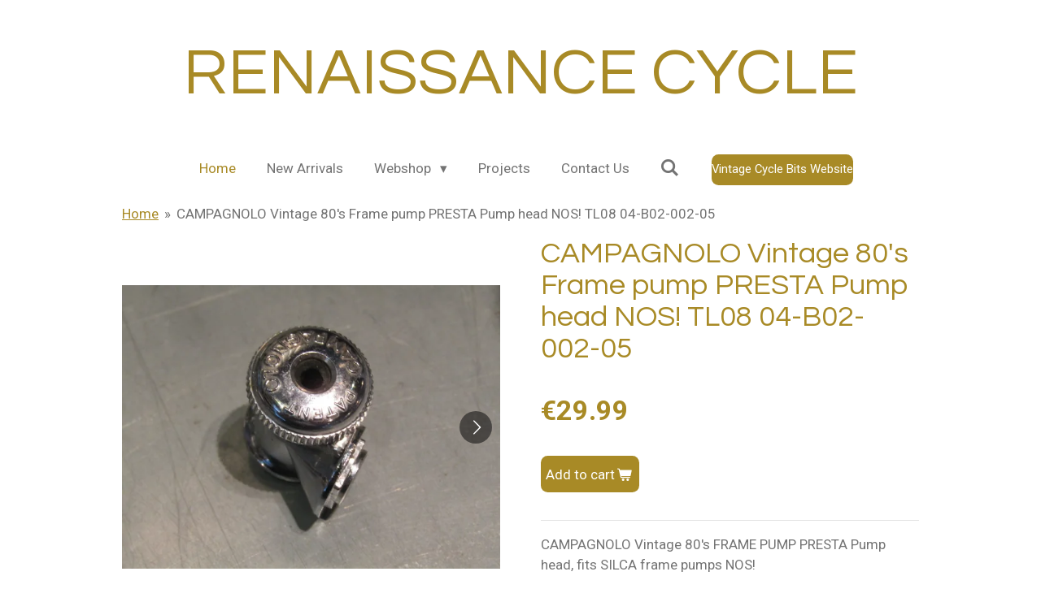

--- FILE ---
content_type: text/html; charset=UTF-8
request_url: https://www.renaissance-cycle.com/product/7512576/campagnolo-vintage-80-s-frame-pump-presta-pump-head-nos-tl08-04-b02-002-05
body_size: 12230
content:
<!DOCTYPE html>
<html lang="en-GB">
    <head>
        <meta http-equiv="Content-Type" content="text/html; charset=utf-8">
        <meta name="viewport" content="width=device-width, initial-scale=1.0, maximum-scale=5.0">
        <meta http-equiv="X-UA-Compatible" content="IE=edge">
        <link rel="canonical" href="https://www.renaissance-cycle.com/product/7512576/campagnolo-vintage-80-s-frame-pump-presta-pump-head-nos-tl08-04-b02-002-05">
        <link rel="sitemap" type="application/xml" href="https://www.renaissance-cycle.com/sitemap.xml">
        <meta property="og:title" content="CAMPAGNOLO Vintage 80&#039;s Frame pump PRESTA Pump head NOS! TL08 04-B02-002-05 | renaissance-cycle">
        <meta property="og:url" content="https://www.renaissance-cycle.com/product/7512576/campagnolo-vintage-80-s-frame-pump-presta-pump-head-nos-tl08-04-b02-002-05">
        <base href="https://www.renaissance-cycle.com/">
        <meta name="description" property="og:description" content="CAMPAGNOLO Vintage 80&#039;s FRAME PUMP PRESTA Pump head, fits SILCA frame pumps NOS!">
                <script nonce="bd4dd275a892cba7e97271c1460cf88e">
            
            window.JOUWWEB = window.JOUWWEB || {};
            window.JOUWWEB.application = window.JOUWWEB.application || {};
            window.JOUWWEB.application = {"backends":[{"domain":"jouwweb.nl","freeDomain":"jouwweb.site"},{"domain":"webador.com","freeDomain":"webadorsite.com"},{"domain":"webador.de","freeDomain":"webadorsite.com"},{"domain":"webador.fr","freeDomain":"webadorsite.com"},{"domain":"webador.es","freeDomain":"webadorsite.com"},{"domain":"webador.it","freeDomain":"webadorsite.com"},{"domain":"jouwweb.be","freeDomain":"jouwweb.site"},{"domain":"webador.ie","freeDomain":"webadorsite.com"},{"domain":"webador.co.uk","freeDomain":"webadorsite.com"},{"domain":"webador.at","freeDomain":"webadorsite.com"},{"domain":"webador.be","freeDomain":"webadorsite.com"},{"domain":"webador.ch","freeDomain":"webadorsite.com"},{"domain":"webador.ch","freeDomain":"webadorsite.com"},{"domain":"webador.mx","freeDomain":"webadorsite.com"},{"domain":"webador.com","freeDomain":"webadorsite.com"},{"domain":"webador.dk","freeDomain":"webadorsite.com"},{"domain":"webador.se","freeDomain":"webadorsite.com"},{"domain":"webador.no","freeDomain":"webadorsite.com"},{"domain":"webador.fi","freeDomain":"webadorsite.com"},{"domain":"webador.ca","freeDomain":"webadorsite.com"},{"domain":"webador.ca","freeDomain":"webadorsite.com"},{"domain":"webador.pl","freeDomain":"webadorsite.com"},{"domain":"webador.com.au","freeDomain":"webadorsite.com"},{"domain":"webador.nz","freeDomain":"webadorsite.com"}],"editorLocale":"en-US","editorTimezone":"Europe\/Amsterdam","editorLanguage":"en","analytics4TrackingId":"G-E6PZPGE4QM","analyticsDimensions":[],"backendDomain":"www.jouwweb.nl","backendShortDomain":"jouwweb.nl","backendKey":"jouwweb-nl","freeWebsiteDomain":"jouwweb.site","noSsl":false,"build":{"reference":"634afd3"},"linkHostnames":["www.jouwweb.nl","www.webador.com","www.webador.de","www.webador.fr","www.webador.es","www.webador.it","www.jouwweb.be","www.webador.ie","www.webador.co.uk","www.webador.at","www.webador.be","www.webador.ch","fr.webador.ch","www.webador.mx","es.webador.com","www.webador.dk","www.webador.se","www.webador.no","www.webador.fi","www.webador.ca","fr.webador.ca","www.webador.pl","www.webador.com.au","www.webador.nz"],"assetsUrl":"https:\/\/assets.jwwb.nl","loginUrl":"https:\/\/www.jouwweb.nl\/inloggen","publishUrl":"https:\/\/www.jouwweb.nl\/v2\/website\/963505\/publish-proxy","adminUserOrIp":false,"pricing":{"plans":{"lite":{"amount":"700","currency":"EUR"},"pro":{"amount":"1200","currency":"EUR"},"business":{"amount":"2400","currency":"EUR"}},"yearlyDiscount":{"price":{"amount":"0","currency":"EUR"},"ratio":0,"percent":"0%","discountPrice":{"amount":"0","currency":"EUR"},"termPricePerMonth":{"amount":"0","currency":"EUR"},"termPricePerYear":{"amount":"0","currency":"EUR"}}},"hcUrl":{"add-product-variants":"https:\/\/help.webador.com\/hc\/en-us\/articles\/29426751649809","basic-vs-advanced-shipping":"https:\/\/help.webador.com\/hc\/en-us\/articles\/29426731685777","html-in-head":"https:\/\/help.webador.com\/hc\/en-us\/articles\/29426689990033","link-domain-name":"https:\/\/help.webador.com\/hc\/en-us\/articles\/29426688803345","optimize-for-mobile":"https:\/\/help.webador.com\/hc\/en-us\/articles\/29426707033617","seo":"https:\/\/help.webador.com\/hc\/en-us\/categories\/29387178511377","transfer-domain-name":"https:\/\/help.webador.com\/hc\/en-us\/articles\/29426715688209","website-not-secure":"https:\/\/help.webador.com\/hc\/en-us\/articles\/29426706659729"}};
            window.JOUWWEB.brand = {"type":"jouwweb","name":"JouwWeb","domain":"JouwWeb.nl","supportEmail":"support@jouwweb.nl"};
                    
                window.JOUWWEB = window.JOUWWEB || {};
                window.JOUWWEB.websiteRendering = {"locale":"en-GB","timezone":"Europe\/Amsterdam","routes":{"api\/upload\/product-field":"\/_api\/upload\/product-field","checkout\/cart":"\/cart","payment":"\/complete-order\/:publicOrderId","payment\/forward":"\/complete-order\/:publicOrderId\/forward","public-order":"\/order\/:publicOrderId","checkout\/authorize":"\/cart\/authorize\/:gateway","wishlist":"\/wishlist"}};
                                                    window.JOUWWEB.website = {"id":963505,"locale":"en-GB","enabled":true,"title":"renaissance-cycle","hasTitle":true,"roleOfLoggedInUser":null,"ownerLocale":"en-US","plan":"business","freeWebsiteDomain":"jouwweb.site","backendKey":"jouwweb-nl","currency":"EUR","defaultLocale":"en-GB","url":"https:\/\/www.renaissance-cycle.com\/","homepageSegmentId":3667666,"category":"webshop","isOffline":false,"isPublished":true,"locales":["en-GB"],"allowed":{"ads":false,"credits":true,"externalLinks":true,"slideshow":true,"customDefaultSlideshow":true,"hostedAlbums":true,"moderators":true,"mailboxQuota":10,"statisticsVisitors":true,"statisticsDetailed":true,"statisticsMonths":-1,"favicon":true,"password":true,"freeDomains":2,"freeMailAccounts":1,"canUseLanguages":false,"fileUpload":true,"legacyFontSize":false,"webshop":true,"products":-1,"imageText":false,"search":true,"audioUpload":true,"videoUpload":5000,"allowDangerousForms":false,"allowHtmlCode":true,"mobileBar":true,"sidebar":false,"poll":false,"allowCustomForms":true,"allowBusinessListing":true,"allowCustomAnalytics":true,"allowAccountingLink":true,"digitalProducts":true,"sitemapElement":false},"mobileBar":{"enabled":true,"theme":"dark","email":{"active":true,"value":"corpuzfamily@hotmail.com"},"location":{"active":true,"value":"Rendierhei 111, Best"},"phone":{"active":true,"value":"+31630571112"},"whatsapp":{"active":false},"social":{"active":false,"network":"facebook"}},"webshop":{"enabled":true,"currency":"EUR","taxEnabled":false,"taxInclusive":false,"vatDisclaimerVisible":false,"orderNotice":"<p>When checking out do claim your 50% discount.<\/p>","orderConfirmation":null,"freeShipping":false,"freeShippingAmount":"100.00","shippingDisclaimerVisible":false,"pickupAllowed":false,"couponAllowed":true,"detailsPageAvailable":true,"socialMediaVisible":false,"termsPage":null,"termsPageUrl":null,"extraTerms":null,"pricingVisible":true,"orderButtonVisible":true,"shippingAdvanced":false,"shippingAdvancedBackEnd":false,"soldOutVisible":false,"backInStockNotificationEnabled":false,"canAddProducts":true,"nextOrderNumber":2345,"allowedServicePoints":[],"sendcloudConfigured":false,"sendcloudFallbackPublicKey":"a3d50033a59b4a598f1d7ce7e72aafdf","taxExemptionAllowed":true,"invoiceComment":null,"emptyCartVisible":false,"minimumOrderPrice":"10.00","productNumbersEnabled":false,"wishlistEnabled":false,"hideTaxOnCart":false},"isTreatedAsWebshop":true};                            window.JOUWWEB.cart = {"products":[],"coupon":null,"shippingCountryCode":null,"shippingChoice":null,"breakdown":[]};                            window.JOUWWEB.scripts = ["website-rendering\/webshop"];                        window.parent.JOUWWEB.colorPalette = window.JOUWWEB.colorPalette;
        </script>
                <title>CAMPAGNOLO Vintage 80&#039;s Frame pump PRESTA Pump head NOS! TL08 04-B02-002-05 | renaissance-cycle</title>
                                            <link href="https://primary.jwwb.nl/public/w/c/s/temp-tfemsekqdnagoejmlbxw/touch-icon-iphone.png?bust=1541618922" rel="apple-touch-icon" sizes="60x60">                                                <link href="https://primary.jwwb.nl/public/w/c/s/temp-tfemsekqdnagoejmlbxw/touch-icon-ipad.png?bust=1541618922" rel="apple-touch-icon" sizes="76x76">                                                <link href="https://primary.jwwb.nl/public/w/c/s/temp-tfemsekqdnagoejmlbxw/touch-icon-iphone-retina.png?bust=1541618922" rel="apple-touch-icon" sizes="120x120">                                                <link href="https://primary.jwwb.nl/public/w/c/s/temp-tfemsekqdnagoejmlbxw/touch-icon-ipad-retina.png?bust=1541618922" rel="apple-touch-icon" sizes="152x152">                                                <link href="https://primary.jwwb.nl/public/w/c/s/temp-tfemsekqdnagoejmlbxw/favicon.png?bust=1541618922" rel="shortcut icon">                                                <link href="https://primary.jwwb.nl/public/w/c/s/temp-tfemsekqdnagoejmlbxw/favicon.png?bust=1541618922" rel="icon">                                        <meta property="og:image" content="https&#x3A;&#x2F;&#x2F;primary.jwwb.nl&#x2F;public&#x2F;w&#x2F;c&#x2F;s&#x2F;temp-tfemsekqdnagoejmlbxw&#x2F;wsdb2g&#x2F;img_6312jpg.jpg&#x3F;enable-io&#x3D;true&amp;enable&#x3D;upscale&amp;fit&#x3D;bounds&amp;width&#x3D;1200">
                    <meta property="og:image" content="https&#x3A;&#x2F;&#x2F;primary.jwwb.nl&#x2F;public&#x2F;w&#x2F;c&#x2F;s&#x2F;temp-tfemsekqdnagoejmlbxw&#x2F;j34w3t&#x2F;img_6313jpg.jpg&#x3F;enable-io&#x3D;true&amp;enable&#x3D;upscale&amp;fit&#x3D;bounds&amp;width&#x3D;1200">
                    <meta property="og:image" content="https&#x3A;&#x2F;&#x2F;primary.jwwb.nl&#x2F;public&#x2F;w&#x2F;c&#x2F;s&#x2F;temp-tfemsekqdnagoejmlbxw&#x2F;vnjz97&#x2F;img_5877jpg.jpg&#x3F;enable-io&#x3D;true&amp;enable&#x3D;upscale&amp;fit&#x3D;bounds&amp;width&#x3D;1200">
                    <meta property="og:image" content="https&#x3A;&#x2F;&#x2F;primary.jwwb.nl&#x2F;public&#x2F;w&#x2F;c&#x2F;s&#x2F;temp-tfemsekqdnagoejmlbxw&#x2F;0k49fi&#x2F;IMG_4244.jpg&#x3F;enable-io&#x3D;true&amp;enable&#x3D;upscale&amp;fit&#x3D;bounds&amp;width&#x3D;1200">
                    <meta property="og:image" content="https&#x3A;&#x2F;&#x2F;primary.jwwb.nl&#x2F;public&#x2F;w&#x2F;c&#x2F;s&#x2F;temp-tfemsekqdnagoejmlbxw&#x2F;sfjmbu&#x2F;IMG_4857.jpg&#x3F;enable-io&#x3D;true&amp;enable&#x3D;upscale&amp;fit&#x3D;bounds&amp;width&#x3D;1200">
                                    <meta name="twitter:card" content="summary_large_image">
                        <meta property="twitter:image" content="https&#x3A;&#x2F;&#x2F;primary.jwwb.nl&#x2F;public&#x2F;w&#x2F;c&#x2F;s&#x2F;temp-tfemsekqdnagoejmlbxw&#x2F;wsdb2g&#x2F;img_6312jpg.jpg&#x3F;enable-io&#x3D;true&amp;enable&#x3D;upscale&amp;fit&#x3D;bounds&amp;width&#x3D;1200">
                                                    <script src="https://plausible.io/js/script.manual.js" nonce="bd4dd275a892cba7e97271c1460cf88e" data-turbo-track="reload" defer data-domain="shard5.jouwweb.nl"></script>
<link rel="stylesheet" type="text/css" href="https://gfonts.jwwb.nl/css?display=fallback&amp;family=Roboto%3A400%2C700%2C400italic%2C700italic%7CQuestrial%3A400%2C700%2C400italic%2C700italic" nonce="bd4dd275a892cba7e97271c1460cf88e" data-turbo-track="dynamic">
<script src="https://assets.jwwb.nl/assets/build/website-rendering/en-GB.js?bust=fe80546e0ac60ffdf7e0" nonce="bd4dd275a892cba7e97271c1460cf88e" data-turbo-track="reload" defer></script>
<script src="https://assets.jwwb.nl/assets/website-rendering/runtime.4835e39f538d0d17d46f.js?bust=e90f0e79d8291a81b415" nonce="bd4dd275a892cba7e97271c1460cf88e" data-turbo-track="reload" defer></script>
<script src="https://assets.jwwb.nl/assets/website-rendering/812.881ee67943804724d5af.js?bust=78ab7ad7d6392c42d317" nonce="bd4dd275a892cba7e97271c1460cf88e" data-turbo-track="reload" defer></script>
<script src="https://assets.jwwb.nl/assets/website-rendering/main.a9a7b35cd7f79178d360.js?bust=90b25e3a7431c9c7ef1c" nonce="bd4dd275a892cba7e97271c1460cf88e" data-turbo-track="reload" defer></script>
<link rel="preload" href="https://assets.jwwb.nl/assets/website-rendering/styles.c7a2b441bf8d633a2752.css?bust=45105d711e9f45e864c3" as="style">
<link rel="preload" href="https://assets.jwwb.nl/assets/website-rendering/fonts/icons-website-rendering/font/website-rendering.woff2?bust=bd2797014f9452dadc8e" as="font" crossorigin>
<link rel="preconnect" href="https://gfonts.jwwb.nl">
<link rel="stylesheet" type="text/css" href="https://assets.jwwb.nl/assets/website-rendering/styles.c7a2b441bf8d633a2752.css?bust=45105d711e9f45e864c3" nonce="bd4dd275a892cba7e97271c1460cf88e" data-turbo-track="dynamic">
<link rel="preconnect" href="https://assets.jwwb.nl">
<link rel="stylesheet" type="text/css" href="https://primary.jwwb.nl/public/w/c/s/temp-tfemsekqdnagoejmlbxw/style.css?bust=1769207197" nonce="bd4dd275a892cba7e97271c1460cf88e" data-turbo-track="dynamic">    </head>
    <body
        id="top"
        class="jw-is-no-slideshow jw-header-is-text jw-is-segment-product jw-is-frontend jw-is-no-sidebar jw-is-no-messagebar jw-is-no-touch-device jw-is-no-mobile"
                                    data-jouwweb-page="7512576"
                                                data-jouwweb-segment-id="7512576"
                                                data-jouwweb-segment-type="product"
                                                data-template-threshold="1020"
                                                data-template-name="clean&#x7C;blanco&#x7C;blanco-banner"
                            itemscope
        itemtype="https://schema.org/Product"
    >
                                    <meta itemprop="url" content="https://www.renaissance-cycle.com/product/7512576/campagnolo-vintage-80-s-frame-pump-presta-pump-head-nos-tl08-04-b02-002-05">
        <a href="#main-content" class="jw-skip-link">
            Skip to main content        </a>
        <div class="jw-background"></div>
        <div class="jw-body">
            <div class="jw-mobile-menu jw-mobile-is-text js-mobile-menu">
            <button
            type="button"
            class="jw-mobile-menu__button jw-mobile-toggle"
            aria-label="Toggle menu"
        >
            <span class="jw-icon-burger"></span>
        </button>
        <div class="jw-mobile-header jw-mobile-header--text">
        <a            class="jw-mobile-header-content"
                            href="/"
                        >
                                        <div class="jw-mobile-text">
                    <span style="font-size: 150%;">RENAISSANCE CYCLE</span>                </div>
                    </a>
    </div>

        <a
        href="/cart"
        class="jw-mobile-menu__button jw-mobile-header-cart jw-mobile-header-cart--hidden jw-mobile-menu__button--dummy"
        aria-label="View cart"
    >
        <span class="jw-icon-badge-wrapper">
            <span class="website-rendering-icon-basket" aria-hidden="true"></span>
            <span class="jw-icon-badge hidden" aria-hidden="true"></span>
        </span>
    </a>
    
    </div>
    <div class="jw-mobile-menu-search jw-mobile-menu-search--hidden">
        <form
            action="/search"
            method="get"
            class="jw-mobile-menu-search__box"
        >
            <input
                type="text"
                name="q"
                value=""
                placeholder="Search..."
                class="jw-mobile-menu-search__input"
                aria-label="Search"
            >
            <button type="submit" class="jw-btn jw-btn--style-flat jw-mobile-menu-search__button" aria-label="Search">
                <span class="website-rendering-icon-search" aria-hidden="true"></span>
            </button>
            <button type="button" class="jw-btn jw-btn--style-flat jw-mobile-menu-search__button js-cancel-search" aria-label="Cancel search">
                <span class="website-rendering-icon-cancel" aria-hidden="true"></span>
            </button>
        </form>
    </div>
            <div class="topmenu">
    <header>
        <div class="topmenu-inner js-topbar-content-container">
            <div class="jw-header-logo">
        <div
    class="jw-header jw-header-title-container jw-header-text jw-header-text-toggle"
    data-stylable="true"
>
    <a        id="jw-header-title"
        class="jw-header-title"
                    href="/"
            >
        <span style="font-size: 150%;">RENAISSANCE CYCLE</span>    </a>
</div>
</div>
            <nav class="menu jw-menu-copy">
                <ul
    id="jw-menu"
    class="jw-menu jw-menu-horizontal"
            >
            <li
    class="jw-menu-item jw-menu-is-active"
>
        <a        class="jw-menu-link js-active-menu-item"
        href="/"                                            data-page-link-id="3667666"
                            >
                <span class="">
            Home        </span>
            </a>
                </li>
            <li
    class="jw-menu-item"
>
        <a        class="jw-menu-link"
        href="/new-arrivals"                                            data-page-link-id="4038640"
                            >
                <span class="">
            New Arrivals        </span>
            </a>
                </li>
            <li
    class="jw-menu-item jw-menu-has-submenu"
>
        <a        class="jw-menu-link"
        href="/webshop"                                            data-page-link-id="3672885"
                            >
                <span class="">
            Webshop        </span>
                    <span class="jw-arrow jw-arrow-toplevel"></span>
            </a>
                    <ul
            class="jw-submenu"
                    >
                            <li
    class="jw-menu-item"
>
        <a        class="jw-menu-link"
        href="/webshop/brakes"                                            data-page-link-id="3672894"
                            >
                <span class="">
            Brakes        </span>
            </a>
                </li>
                            <li
    class="jw-menu-item"
>
        <a        class="jw-menu-link"
        href="/webshop/cranks"                                            data-page-link-id="3672895"
                            >
                <span class="">
            Cranks        </span>
            </a>
                </li>
                            <li
    class="jw-menu-item"
>
        <a        class="jw-menu-link"
        href="/webshop/derailleurs"                                            data-page-link-id="3672896"
                            >
                <span class="">
            Derailleurs        </span>
            </a>
                </li>
                            <li
    class="jw-menu-item"
>
        <a        class="jw-menu-link"
        href="/webshop/frames"                                            data-page-link-id="3685470"
                            >
                <span class="">
            Frames        </span>
            </a>
                </li>
                            <li
    class="jw-menu-item"
>
        <a        class="jw-menu-link"
        href="/webshop/freewheel-and-cassettes"                                            data-page-link-id="3680587"
                            >
                <span class="">
            Freewheel and Cassettes        </span>
            </a>
                </li>
                            <li
    class="jw-menu-item"
>
        <a        class="jw-menu-link"
        href="/webshop/headsets"                                            data-page-link-id="3672898"
                            >
                <span class="">
            Headsets        </span>
            </a>
                </li>
                            <li
    class="jw-menu-item"
>
        <a        class="jw-menu-link"
        href="/webshop/gear-levers"                                            data-page-link-id="3672897"
                            >
                <span class="">
            Gear Levers        </span>
            </a>
                </li>
                            <li
    class="jw-menu-item"
>
        <a        class="jw-menu-link"
        href="/webshop/handlebars-and-stems"                                            data-page-link-id="3786951"
                            >
                <span class="">
            Handlebars and Stems        </span>
            </a>
                </li>
                            <li
    class="jw-menu-item"
>
        <a        class="jw-menu-link"
        href="/webshop/hubs"                                            data-page-link-id="3672899"
                            >
                <span class="">
            Hubs        </span>
            </a>
                </li>
                            <li
    class="jw-menu-item"
>
        <a        class="jw-menu-link"
        href="/webshop/mud-and-gutts-1"                                            data-page-link-id="3684520"
                            >
                <span class="">
            Mud and Gutts        </span>
            </a>
                </li>
                            <li
    class="jw-menu-item"
>
        <a        class="jw-menu-link"
        href="/webshop/pedals"                                            data-page-link-id="3685836"
                            >
                <span class="">
            Pedals        </span>
            </a>
                </li>
                            <li
    class="jw-menu-item"
>
        <a        class="jw-menu-link"
        href="/webshop/pumps"                                            data-page-link-id="3843004"
                            >
                <span class="">
            Pumps        </span>
            </a>
                </li>
                            <li
    class="jw-menu-item"
>
        <a        class="jw-menu-link"
        href="/webshop/seatposts"                                            data-page-link-id="3723781"
                            >
                <span class="">
            Seatposts        </span>
            </a>
                </li>
                            <li
    class="jw-menu-item"
>
        <a        class="jw-menu-link"
        href="/webshop/shoes-and-clothing"                                            data-page-link-id="3806368"
                            >
                <span class="">
            Shoes and Clothing        </span>
            </a>
                </li>
                            <li
    class="jw-menu-item"
>
        <a        class="jw-menu-link"
        href="/webshop/tools"                                            data-page-link-id="3786950"
                            >
                <span class="">
            Tools        </span>
            </a>
                </li>
                    </ul>
        </li>
            <li
    class="jw-menu-item"
>
        <a        class="jw-menu-link"
        href="/projects"                                            data-page-link-id="3680247"
                            >
                <span class="">
            Projects        </span>
            </a>
                </li>
            <li
    class="jw-menu-item"
>
        <a        class="jw-menu-link"
        href="/contact-us"                                            data-page-link-id="3843008"
                            >
                <span class="">
            Contact Us        </span>
            </a>
                </li>
            <li
    class="jw-menu-item jw-menu-search-item"
>
        <button        class="jw-menu-link jw-menu-link--icon jw-text-button"
                                                                    title="Search"
            >
                                <span class="website-rendering-icon-search"></span>
                            <span class="hidden-desktop-horizontal-menu">
            Search        </span>
            </button>
                
            <div class="jw-popover-container jw-popover-container--inline is-hidden">
                <div class="jw-popover-backdrop"></div>
                <div class="jw-popover">
                    <div class="jw-popover__arrow"></div>
                    <div class="jw-popover__content jw-section-white">
                        <form  class="jw-search" action="/search" method="get">
                            
                            <input class="jw-search__input" type="text" name="q" value="" placeholder="Search..." aria-label="Search" >
                            <button class="jw-search__submit" type="submit" aria-label="Search">
                                <span class="website-rendering-icon-search" aria-hidden="true"></span>
                            </button>
                        </form>
                    </div>
                </div>
            </div>
                        </li>
            <li
    class="jw-menu-item js-menu-cart-item jw-menu-cart-item--hidden"
>
        <a        class="jw-menu-link jw-menu-link--icon"
        href="/cart"                                                            title="Cart"
            >
                                    <span class="jw-icon-badge-wrapper">
                        <span class="website-rendering-icon-basket"></span>
                                            <span class="jw-icon-badge hidden">
                    0                </span>
                            <span class="hidden-desktop-horizontal-menu">
            Cart        </span>
            </a>
                </li>
    
    <div
    class="jw-menu-item jw-menu-cta"
    >
    <a
       title="Vintage&#x20;Cycle&#x20;Bits&#x20;Website"
       class="jw-btn jw-btn--size-small"
                  href="http&#x3A;&#x2F;&#x2F;vintagecyclebits.com"
                         target="_blank"
           >
        <span class="jw-btn-caption">
            Vintage Cycle Bits Website        </span>
    </a>
</div>
</ul>

    <script nonce="bd4dd275a892cba7e97271c1460cf88e" id="jw-mobile-menu-template" type="text/template">
        <ul id="jw-menu" class="jw-menu jw-menu-horizontal jw-menu-spacing--mobile-bar">
                            <li
    class="jw-menu-item jw-menu-search-item"
>
                
                 <li class="jw-menu-item jw-mobile-menu-search-item">
                    <form class="jw-search" action="/search" method="get">
                        <input class="jw-search__input" type="text" name="q" value="" placeholder="Search..." aria-label="Search">
                        <button class="jw-search__submit" type="submit" aria-label="Search">
                            <span class="website-rendering-icon-search" aria-hidden="true"></span>
                        </button>
                    </form>
                </li>
                        </li>
                            <li
    class="jw-menu-item jw-menu-is-active"
>
        <a        class="jw-menu-link js-active-menu-item"
        href="/"                                            data-page-link-id="3667666"
                            >
                <span class="">
            Home        </span>
            </a>
                </li>
                            <li
    class="jw-menu-item"
>
        <a        class="jw-menu-link"
        href="/new-arrivals"                                            data-page-link-id="4038640"
                            >
                <span class="">
            New Arrivals        </span>
            </a>
                </li>
                            <li
    class="jw-menu-item jw-menu-has-submenu"
>
        <a        class="jw-menu-link"
        href="/webshop"                                            data-page-link-id="3672885"
                            >
                <span class="">
            Webshop        </span>
                    <span class="jw-arrow jw-arrow-toplevel"></span>
            </a>
                    <ul
            class="jw-submenu"
                    >
                            <li
    class="jw-menu-item"
>
        <a        class="jw-menu-link"
        href="/webshop/brakes"                                            data-page-link-id="3672894"
                            >
                <span class="">
            Brakes        </span>
            </a>
                </li>
                            <li
    class="jw-menu-item"
>
        <a        class="jw-menu-link"
        href="/webshop/cranks"                                            data-page-link-id="3672895"
                            >
                <span class="">
            Cranks        </span>
            </a>
                </li>
                            <li
    class="jw-menu-item"
>
        <a        class="jw-menu-link"
        href="/webshop/derailleurs"                                            data-page-link-id="3672896"
                            >
                <span class="">
            Derailleurs        </span>
            </a>
                </li>
                            <li
    class="jw-menu-item"
>
        <a        class="jw-menu-link"
        href="/webshop/frames"                                            data-page-link-id="3685470"
                            >
                <span class="">
            Frames        </span>
            </a>
                </li>
                            <li
    class="jw-menu-item"
>
        <a        class="jw-menu-link"
        href="/webshop/freewheel-and-cassettes"                                            data-page-link-id="3680587"
                            >
                <span class="">
            Freewheel and Cassettes        </span>
            </a>
                </li>
                            <li
    class="jw-menu-item"
>
        <a        class="jw-menu-link"
        href="/webshop/headsets"                                            data-page-link-id="3672898"
                            >
                <span class="">
            Headsets        </span>
            </a>
                </li>
                            <li
    class="jw-menu-item"
>
        <a        class="jw-menu-link"
        href="/webshop/gear-levers"                                            data-page-link-id="3672897"
                            >
                <span class="">
            Gear Levers        </span>
            </a>
                </li>
                            <li
    class="jw-menu-item"
>
        <a        class="jw-menu-link"
        href="/webshop/handlebars-and-stems"                                            data-page-link-id="3786951"
                            >
                <span class="">
            Handlebars and Stems        </span>
            </a>
                </li>
                            <li
    class="jw-menu-item"
>
        <a        class="jw-menu-link"
        href="/webshop/hubs"                                            data-page-link-id="3672899"
                            >
                <span class="">
            Hubs        </span>
            </a>
                </li>
                            <li
    class="jw-menu-item"
>
        <a        class="jw-menu-link"
        href="/webshop/mud-and-gutts-1"                                            data-page-link-id="3684520"
                            >
                <span class="">
            Mud and Gutts        </span>
            </a>
                </li>
                            <li
    class="jw-menu-item"
>
        <a        class="jw-menu-link"
        href="/webshop/pedals"                                            data-page-link-id="3685836"
                            >
                <span class="">
            Pedals        </span>
            </a>
                </li>
                            <li
    class="jw-menu-item"
>
        <a        class="jw-menu-link"
        href="/webshop/pumps"                                            data-page-link-id="3843004"
                            >
                <span class="">
            Pumps        </span>
            </a>
                </li>
                            <li
    class="jw-menu-item"
>
        <a        class="jw-menu-link"
        href="/webshop/seatposts"                                            data-page-link-id="3723781"
                            >
                <span class="">
            Seatposts        </span>
            </a>
                </li>
                            <li
    class="jw-menu-item"
>
        <a        class="jw-menu-link"
        href="/webshop/shoes-and-clothing"                                            data-page-link-id="3806368"
                            >
                <span class="">
            Shoes and Clothing        </span>
            </a>
                </li>
                            <li
    class="jw-menu-item"
>
        <a        class="jw-menu-link"
        href="/webshop/tools"                                            data-page-link-id="3786950"
                            >
                <span class="">
            Tools        </span>
            </a>
                </li>
                    </ul>
        </li>
                            <li
    class="jw-menu-item"
>
        <a        class="jw-menu-link"
        href="/projects"                                            data-page-link-id="3680247"
                            >
                <span class="">
            Projects        </span>
            </a>
                </li>
                            <li
    class="jw-menu-item"
>
        <a        class="jw-menu-link"
        href="/contact-us"                                            data-page-link-id="3843008"
                            >
                <span class="">
            Contact Us        </span>
            </a>
                </li>
            
            <div
    class="jw-menu-item jw-menu-cta"
    >
    <a
       title="Vintage&#x20;Cycle&#x20;Bits&#x20;Website"
       class="jw-btn jw-btn--size-small"
                  href="http&#x3A;&#x2F;&#x2F;vintagecyclebits.com"
                         target="_blank"
           >
        <span class="jw-btn-caption">
            Vintage Cycle Bits Website        </span>
    </a>
</div>
        </ul>
    </script>
            </nav>
        </div>
    </header>
</div>
<script nonce="bd4dd275a892cba7e97271c1460cf88e">
    var backgroundElement = document.querySelector('.jw-background');

    JOUWWEB.templateConfig = {
        header: {
            selector: '.topmenu',
            mobileSelector: '.jw-mobile-menu',
            updatePusher: function (height, state) {

                if (state === 'desktop') {
                    // Expose the header height as a custom property so
                    // we can use this to set the background height in CSS.
                    if (backgroundElement && height) {
                        backgroundElement.setAttribute('style', '--header-height: ' + height + 'px;');
                    }
                } else if (state === 'mobile') {
                    $('.jw-menu-clone .jw-menu').css('margin-top', height);
                }
            },
        },
    };
</script>
<div class="main-content">
    
<main id="main-content" class="block-content">
    <div data-section-name="content" class="jw-section jw-section-content jw-responsive">
        <div class="jw-strip jw-strip--default jw-strip--style-color jw-strip--primary jw-strip--color-default jw-strip--padding-start"><div class="jw-strip__content-container"><div class="jw-strip__content jw-responsive">    
                        <nav class="jw-breadcrumbs" aria-label="Breadcrumb"><ol><li><a href="/" class="jw-breadcrumbs__link">Home</a></li><li><span class="jw-breadcrumbs__separator" aria-hidden="true">&raquo;</span><a href="/product/7512576/campagnolo-vintage-80-s-frame-pump-presta-pump-head-nos-tl08-04-b02-002-05" class="jw-breadcrumbs__link jw-breadcrumbs__link--current" aria-current="page">CAMPAGNOLO Vintage 80&#039;s Frame pump PRESTA Pump head NOS! TL08 04-B02-002-05</a></li></ol></nav>    <div
        class="product-page js-product-container"
        data-webshop-product="&#x7B;&quot;id&quot;&#x3A;7512576,&quot;title&quot;&#x3A;&quot;CAMPAGNOLO&#x20;Vintage&#x20;80&#x27;s&#x20;Frame&#x20;pump&#x20;PRESTA&#x20;Pump&#x20;head&#x20;NOS&#x21;&#x20;TL08&#x20;04-B02-002-05&quot;,&quot;url&quot;&#x3A;&quot;&#x5C;&#x2F;product&#x5C;&#x2F;7512576&#x5C;&#x2F;campagnolo-vintage-80-s-frame-pump-presta-pump-head-nos-tl08-04-b02-002-05&quot;,&quot;variants&quot;&#x3A;&#x5B;&#x7B;&quot;id&quot;&#x3A;25368654,&quot;stock&quot;&#x3A;1,&quot;limited&quot;&#x3A;true,&quot;propertyValueIds&quot;&#x3A;&#x5B;&#x5D;&#x7D;&#x5D;,&quot;image&quot;&#x3A;&#x7B;&quot;id&quot;&#x3A;61544693,&quot;url&quot;&#x3A;&quot;https&#x3A;&#x5C;&#x2F;&#x5C;&#x2F;primary.jwwb.nl&#x5C;&#x2F;public&#x5C;&#x2F;w&#x5C;&#x2F;c&#x5C;&#x2F;s&#x5C;&#x2F;temp-tfemsekqdnagoejmlbxw&#x5C;&#x2F;img_6312jpg.jpg&quot;,&quot;width&quot;&#x3A;799,&quot;height&quot;&#x3A;599&#x7D;&#x7D;"
        data-is-detail-view="1"
    >
                <div class="product-page__top">
            <h1 class="product-page__heading" itemprop="name">
                CAMPAGNOLO Vintage 80&#039;s Frame pump PRESTA Pump head NOS! TL08 04-B02-002-05            </h1>
                                </div>
                                <div class="product-page__image-container">
                <div
                    class="image-gallery"
                    role="group"
                    aria-roledescription="carousel"
                    aria-label="Product images"
                >
                    <div class="image-gallery__main">
                        <div
                            class="image-gallery__slides"
                            aria-live="polite"
                            aria-atomic="false"
                        >
                                                                                            <div
                                    class="image-gallery__slide-container"
                                    role="group"
                                    aria-roledescription="slide"
                                    aria-hidden="false"
                                    aria-label="1 of 2"
                                >
                                    <a
                                        class="image-gallery__slide-item"
                                        href="https://primary.jwwb.nl/public/w/c/s/temp-tfemsekqdnagoejmlbxw/wsdb2g/img_6312jpg.jpg"
                                        data-width="1920"
                                        data-height="1440"
                                        data-image-id="61544693"
                                        tabindex="0"
                                    >
                                        <div class="image-gallery__slide-image">
                                            <img
                                                                                                    itemprop="image"
                                                    alt="CAMPAGNOLO&#x20;Vintage&#x20;80&#x27;s&#x20;Frame&#x20;pump&#x20;PRESTA&#x20;Pump&#x20;head&#x20;NOS&#x21;&#x20;TL08&#x20;04-B02-002-05"
                                                                                                src="https://primary.jwwb.nl/public/w/c/s/temp-tfemsekqdnagoejmlbxw/img_6312jpg.jpg?enable-io=true&enable=upscale&width=600"
                                                srcset="https://primary.jwwb.nl/public/w/c/s/temp-tfemsekqdnagoejmlbxw/wsdb2g/img_6312jpg.jpg?enable-io=true&width=600 600w"
                                                sizes="(min-width: 1020px) 50vw, 100vw"
                                                width="1920"
                                                height="1440"
                                            >
                                        </div>
                                    </a>
                                </div>
                                                                                            <div
                                    class="image-gallery__slide-container"
                                    role="group"
                                    aria-roledescription="slide"
                                    aria-hidden="true"
                                    aria-label="2 of 2"
                                >
                                    <a
                                        class="image-gallery__slide-item"
                                        href="https://primary.jwwb.nl/public/w/c/s/temp-tfemsekqdnagoejmlbxw/j34w3t/img_6313jpg.jpg"
                                        data-width="1920"
                                        data-height="1440"
                                        data-image-id="61544737"
                                        tabindex="-1"
                                    >
                                        <div class="image-gallery__slide-image">
                                            <img
                                                                                                    alt=""
                                                                                                src="https://primary.jwwb.nl/public/w/c/s/temp-tfemsekqdnagoejmlbxw/img_6313jpg.jpg?enable-io=true&enable=upscale&width=600"
                                                srcset="https://primary.jwwb.nl/public/w/c/s/temp-tfemsekqdnagoejmlbxw/j34w3t/img_6313jpg.jpg?enable-io=true&width=600 600w"
                                                sizes="(min-width: 1020px) 50vw, 100vw"
                                                width="1920"
                                                height="1440"
                                            >
                                        </div>
                                    </a>
                                </div>
                                                    </div>
                        <div class="image-gallery__controls">
                            <button
                                type="button"
                                class="image-gallery__control image-gallery__control--prev image-gallery__control--disabled"
                                aria-label="Previous image"
                            >
                                <span class="website-rendering-icon-left-open-big"></span>
                            </button>
                            <button
                                type="button"
                                class="image-gallery__control image-gallery__control--next"
                                aria-label="Next image"
                            >
                                <span class="website-rendering-icon-right-open-big"></span>
                            </button>
                        </div>
                    </div>
                                            <div
                            class="image-gallery__thumbnails"
                            role="group"
                            aria-label="Choose image to display."
                        >
                                                                                            <a
                                    class="image-gallery__thumbnail-item image-gallery__thumbnail-item--active"
                                    role="button"
                                    aria-disabled="true"
                                    aria-label="1 of 2"
                                    href="https://primary.jwwb.nl/public/w/c/s/temp-tfemsekqdnagoejmlbxw/wsdb2g/img_6312jpg.jpg"
                                    data-image-id="61544693"
                                >
                                    <div class="image-gallery__thumbnail-image">
                                        <img
                                            srcset="https://primary.jwwb.nl/public/w/c/s/temp-tfemsekqdnagoejmlbxw/img_6312jpg.jpg?enable-io=true&enable=upscale&fit=bounds&width=100&height=100 1x, https://primary.jwwb.nl/public/w/c/s/temp-tfemsekqdnagoejmlbxw/img_6312jpg.jpg?enable-io=true&enable=upscale&fit=bounds&width=200&height=200 2x"
                                            alt=""
                                            width="100"
                                            height="100"
                                        >
                                    </div>
                                </a>
                                                                                            <a
                                    class="image-gallery__thumbnail-item"
                                    role="button"
                                    aria-disabled="false"
                                    aria-label="2 of 2"
                                    href="https://primary.jwwb.nl/public/w/c/s/temp-tfemsekqdnagoejmlbxw/j34w3t/img_6313jpg.jpg"
                                    data-image-id="61544737"
                                >
                                    <div class="image-gallery__thumbnail-image">
                                        <img
                                            srcset="https://primary.jwwb.nl/public/w/c/s/temp-tfemsekqdnagoejmlbxw/img_6313jpg.jpg?enable-io=true&enable=upscale&fit=bounds&width=100&height=100 1x, https://primary.jwwb.nl/public/w/c/s/temp-tfemsekqdnagoejmlbxw/img_6313jpg.jpg?enable-io=true&enable=upscale&fit=bounds&width=200&height=200 2x"
                                            alt=""
                                            width="100"
                                            height="100"
                                        >
                                    </div>
                                </a>
                                                    </div>
                                    </div>
            </div>
                <div class="product-page__container">
            <div itemprop="offers" itemscope itemtype="https://schema.org/Offer">
                                <meta itemprop="availability" content="https://schema.org/InStock">
                                                        <meta itemprop="price" content="29.99">
                    <meta itemprop="priceCurrency" content="EUR">
                    <div class="product-page__price-container">
                        <div class="product__price js-product-container__price">
                            <span class="product__price__price">€29.99</span>
                        </div>
                        <div class="product__free-shipping-motivator js-product-container__free-shipping-motivator"></div>
                    </div>
                                                </div>
                                    <div class="product-page__button-container">
                                <button
    type="button"
    class="jw-btn product__add-to-cart js-product-container__button jw-btn--size-medium"
    title="Add&#x20;to&#x20;cart"
        >
    <span>Add to cart</span>
</button>
                            </div>
            <div class="product-page__button-notice hidden js-product-container__button-notice"></div>
            
                            <div class="product-page__description" itemprop="description">
                                        <p>CAMPAGNOLO Vintage 80's FRAME PUMP PRESTA Pump head, fits SILCA frame pumps NOS!</p>                </div>
                                            </div>
    </div>

    </div></div></div>
<div class="product-page__content">
    <div
    id="jw-element-164742739"
    data-jw-element-id="164742739"
        class="jw-tree-node jw-element jw-strip-root jw-tree-container jw-responsive jw-node-is-first-child jw-node-is-last-child"
>
    <div
    id="jw-element-342908402"
    data-jw-element-id="342908402"
        class="jw-tree-node jw-element jw-strip jw-tree-container jw-tree-container--empty jw-responsive jw-strip--default jw-strip--style-color jw-strip--color-default jw-strip--padding-both jw-node-is-first-child jw-strip--primary jw-node-is-last-child"
>
    <div class="jw-strip__content-container"><div class="jw-strip__content jw-responsive"></div></div></div></div></div>
            </div>
</main>
    </div>
<footer class="block-footer">
    <div
        data-section-name="footer"
        class="jw-section jw-section-footer jw-responsive"
    >
                <div class="jw-strip jw-strip--default jw-strip--style-color jw-strip--primary jw-strip--color-default jw-strip--padding-both"><div class="jw-strip__content-container"><div class="jw-strip__content jw-responsive">            <div
    id="jw-element-210427907"
    data-jw-element-id="210427907"
        class="jw-tree-node jw-element jw-simple-root jw-tree-container jw-responsive jw-node-is-first-child jw-node-is-last-child"
>
    <div
    id="jw-element-246413297"
    data-jw-element-id="246413297"
        class="jw-tree-node jw-element jw-product jw-node-is-first-child"
>
    <div class="product js-product-container" data-webshop-product="&#x7B;&quot;id&quot;&#x3A;7330604,&quot;title&quot;&#x3A;&quot;,STRONGLIGHT&#x20;&#x23;106&#x20;FRENCH&#x20;Thread&#x20;BB&#x20;118&#x20;Lightly&#x20;used&#x20;BB27A&#x20;8080&#x20;RK03&quot;,&quot;url&quot;&#x3A;&quot;&#x5C;&#x2F;product&#x5C;&#x2F;7330604&#x5C;&#x2F;stronglight-106-french-thread-bb-118-lightly-used-bb27a-8080-rk03&quot;,&quot;variants&quot;&#x3A;&#x5B;&#x7B;&quot;id&quot;&#x3A;24764142,&quot;stock&quot;&#x3A;0,&quot;limited&quot;&#x3A;true,&quot;propertyValueIds&quot;&#x3A;&#x5B;&#x5D;&#x7D;&#x5D;,&quot;image&quot;&#x3A;&#x7B;&quot;id&quot;&#x3A;60243272,&quot;url&quot;&#x3A;&quot;https&#x3A;&#x5C;&#x2F;&#x5C;&#x2F;primary.jwwb.nl&#x5C;&#x2F;public&#x5C;&#x2F;w&#x5C;&#x2F;c&#x5C;&#x2F;s&#x5C;&#x2F;temp-tfemsekqdnagoejmlbxw&#x5C;&#x2F;img_5877jpg.jpg&quot;,&quot;width&quot;&#x3A;799,&quot;height&quot;&#x3A;599&#x7D;&#x7D;">
            <div class="product__image-container">
            
            <a class="js-jouwweb-segment product-image" data-jwlink-type="product" data-jwlink-identifier="7330604" data-jwlink-title=",STRONGLIGHT #106 FRENCH Thread BB 118 Lightly used BB27A 8080 RK03" data-jwlink-readonly data-segment-type="product" data-segment-id="7330604" href="/product/7330604/stronglight-106-french-thread-bb-118-lightly-used-bb27a-8080-rk03">                <img
                    class="product-image__image product-image__image--main"
                    loading="lazy"
                    src="https&#x3A;&#x2F;&#x2F;primary.jwwb.nl&#x2F;public&#x2F;w&#x2F;c&#x2F;s&#x2F;temp-tfemsekqdnagoejmlbxw&#x2F;vnjz97&#x2F;img_5877jpg.jpg&#x3F;enable-io&#x3D;true&amp;enable&#x3D;upscale&amp;fit&#x3D;bounds&amp;width&#x3D;414"
                                        srcset="https&#x3A;&#x2F;&#x2F;primary.jwwb.nl&#x2F;public&#x2F;w&#x2F;c&#x2F;s&#x2F;temp-tfemsekqdnagoejmlbxw&#x2F;vnjz97&#x2F;img_5877jpg.jpg&#x3F;enable-io&#x3D;true&amp;enable&#x3D;upscale&amp;fit&#x3D;bounds&amp;width&#x3D;414&#x20;1x,&#x20;https&#x3A;&#x2F;&#x2F;primary.jwwb.nl&#x2F;public&#x2F;w&#x2F;c&#x2F;s&#x2F;temp-tfemsekqdnagoejmlbxw&#x2F;vnjz97&#x2F;img_5877jpg.jpg&#x3F;enable-io&#x3D;true&amp;enable&#x3D;upscale&amp;fit&#x3D;bounds&amp;width&#x3D;828&#x20;2x"
                    sizes="(min-width: 656px) 180px, (max-width: 656px) 100vw"
                    alt=""
                >
            </a>        </div>
        <div class="product__top">
        <div class="product-sticker product-sticker--sold-out">Sold out</div>        <h3 class="product__heading heading__no-margin">
                            <a class="js-jouwweb-segment" data-jwlink-type="product" data-jwlink-identifier="7330604" data-jwlink-title=",STRONGLIGHT #106 FRENCH Thread BB 118 Lightly used BB27A 8080 RK03" data-jwlink-readonly data-segment-type="product" data-segment-id="7330604" href="/product/7330604/stronglight-106-french-thread-bb-118-lightly-used-bb27a-8080-rk03">,STRONGLIGHT #106 FRENCH Thread BB 118 Lightly used BB27A 8080 RK03</a>                    </h3>
                    <div>
                <div class="product__price js-product-container__price">
                        <s class="product__price__old-price">€127.99</s>
<span class="product__price__price">€114.99</span>
                </div>
                <div class="product__free-shipping-motivator js-product-container__free-shipping-motivator"></div>
            </div>
            </div>
            <div class="product__description">
                        <p>STRONGLIGHT #106 FRENCH Thread 35 X P1 118mm Bottom Bracket Lightly used. What you see is what you will get. CHROME Finish will be BRIGHT And SHARP, Bearing races will show very little to no bearing wear, this item will also show little no tooling marks. This BB will work with the following Double ring crank sets #49D - # 57 - #63 - #93 - #99 - #104 - # 105 - # 106.&nbsp;</p>        </div>
                    <div class="product__long-description">
            <a class="js-jouwweb-segment" data-jwlink-type="product" data-jwlink-identifier="7330604" data-jwlink-title=",STRONGLIGHT #106 FRENCH Thread BB 118 Lightly used BB27A 8080 RK03" data-jwlink-readonly data-segment-type="product" data-segment-id="7330604" href="/product/7330604/stronglight-106-french-thread-bb-118-lightly-used-bb27a-8080-rk03">+ See details</a>        </div>
        <div class="product__button-container">
        <div class="product__button-notice hidden js-product-container__button-notice"></div>
<button
    type="button"
    class="jw-btn product__add-to-cart js-product-container__button jw-btn--size-small"
    title="Sold&#x20;out"
                disabled
    >
    <span>Sold out</span>
</button>
                    </div>
</div>

</div><div
    id="jw-element-246413206"
    data-jw-element-id="246413206"
        class="jw-tree-node jw-element jw-product"
>
    <div class="product js-product-container" data-webshop-product="&#x7B;&quot;id&quot;&#x3A;489315,&quot;title&quot;&#x3A;&quot;,CAMPAGNOLO&#x20;NUOVO&#x20;RECORD&#x20;Hub&#x20;oil&#x20;clip&#x20;New&#x21;&#x20;BXC00H10&#x20;-&#x20;6&#x5C;&#x2F;2&#x5C;&#x2F;19&quot;,&quot;url&quot;&#x3A;&quot;&#x5C;&#x2F;product&#x5C;&#x2F;489315&#x5C;&#x2F;campagnolo-nuovo-record-hub-oil-clip-new-bxc00h10-6-2-19&quot;,&quot;variants&quot;&#x3A;&#x5B;&#x7B;&quot;id&quot;&#x3A;1399915,&quot;stock&quot;&#x3A;0,&quot;limited&quot;&#x3A;true,&quot;propertyValueIds&quot;&#x3A;&#x5B;&#x5D;&#x7D;&#x5D;,&quot;image&quot;&#x3A;&#x7B;&quot;id&quot;&#x3A;16788307,&quot;url&quot;&#x3A;&quot;https&#x3A;&#x5C;&#x2F;&#x5C;&#x2F;primary.jwwb.nl&#x5C;&#x2F;public&#x5C;&#x2F;w&#x5C;&#x2F;c&#x5C;&#x2F;s&#x5C;&#x2F;temp-tfemsekqdnagoejmlbxw&#x5C;&#x2F;IMG_4244.jpg&quot;,&quot;width&quot;&#x3A;799,&quot;height&quot;&#x3A;599&#x7D;&#x7D;">
            <div class="product__image-container">
            
            <a class="js-jouwweb-segment product-image" data-jwlink-type="product" data-jwlink-identifier="489315" data-jwlink-title=",CAMPAGNOLO NUOVO RECORD Hub oil clip New! BXC00H10 - 6/2/19" data-jwlink-readonly data-segment-type="product" data-segment-id="489315" href="/product/489315/campagnolo-nuovo-record-hub-oil-clip-new-bxc00h10-6-2-19">                <img
                    class="product-image__image product-image__image--main"
                    loading="lazy"
                    src="https&#x3A;&#x2F;&#x2F;primary.jwwb.nl&#x2F;public&#x2F;w&#x2F;c&#x2F;s&#x2F;temp-tfemsekqdnagoejmlbxw&#x2F;0k49fi&#x2F;IMG_4244.jpg&#x3F;enable-io&#x3D;true&amp;enable&#x3D;upscale&amp;fit&#x3D;bounds&amp;width&#x3D;414"
                                        srcset="https&#x3A;&#x2F;&#x2F;primary.jwwb.nl&#x2F;public&#x2F;w&#x2F;c&#x2F;s&#x2F;temp-tfemsekqdnagoejmlbxw&#x2F;0k49fi&#x2F;IMG_4244.jpg&#x3F;enable-io&#x3D;true&amp;enable&#x3D;upscale&amp;fit&#x3D;bounds&amp;width&#x3D;414&#x20;1x,&#x20;https&#x3A;&#x2F;&#x2F;primary.jwwb.nl&#x2F;public&#x2F;w&#x2F;c&#x2F;s&#x2F;temp-tfemsekqdnagoejmlbxw&#x2F;0k49fi&#x2F;IMG_4244.jpg&#x3F;enable-io&#x3D;true&amp;enable&#x3D;upscale&amp;fit&#x3D;bounds&amp;width&#x3D;828&#x20;2x"
                    sizes="(min-width: 656px) 180px, (max-width: 656px) 100vw"
                    alt=""
                >
            </a>        </div>
        <div class="product__top">
        <div class="product-sticker product-sticker--sold-out">Sold out</div>        <h3 class="product__heading heading__no-margin">
                            <a class="js-jouwweb-segment" data-jwlink-type="product" data-jwlink-identifier="489315" data-jwlink-title=",CAMPAGNOLO NUOVO RECORD Hub oil clip New! BXC00H10 - 6/2/19" data-jwlink-readonly data-segment-type="product" data-segment-id="489315" href="/product/489315/campagnolo-nuovo-record-hub-oil-clip-new-bxc00h10-6-2-19">,CAMPAGNOLO NUOVO RECORD Hub oil clip New! BXC00H10 - 6/2/19</a>                    </h3>
                    <div>
                <div class="product__price js-product-container__price">
                        <s class="product__price__old-price">€6.77</s>
<span class="product__price__price">€5.99</span>
                </div>
                <div class="product__free-shipping-motivator js-product-container__free-shipping-motivator"></div>
            </div>
            </div>
            <div class="product__description">
                        <p>CAMPAGNOLO NUOVO RECORD Hub oil clip New!</p>        </div>
                    <div class="product__long-description">
            <a class="js-jouwweb-segment" data-jwlink-type="product" data-jwlink-identifier="489315" data-jwlink-title=",CAMPAGNOLO NUOVO RECORD Hub oil clip New! BXC00H10 - 6/2/19" data-jwlink-readonly data-segment-type="product" data-segment-id="489315" href="/product/489315/campagnolo-nuovo-record-hub-oil-clip-new-bxc00h10-6-2-19">+ See details</a>        </div>
        <div class="product__button-container">
        <div class="product__button-notice hidden js-product-container__button-notice"></div>
<button
    type="button"
    class="jw-btn product__add-to-cart js-product-container__button jw-btn--size-small"
    title="Sold&#x20;out"
                disabled
    >
    <span>Sold out</span>
</button>
                    </div>
</div>

</div><div
    id="jw-element-246412918"
    data-jw-element-id="246412918"
        class="jw-tree-node jw-element jw-product jw-node-is-last-child"
>
    <div class="product js-product-container" data-webshop-product="&#x7B;&quot;id&quot;&#x3A;510940,&quot;title&quot;&#x3A;&quot;,CAMPAGNOLO&#x20;NUOVO&#x20;RECORD&#x20;6&#x20;SPEED&#x20;QUICK&#x20;RELEASE&#x20;Lever&#x20;set&#x20;2nd&#x20;hand&#x20;BXC00H32&#x20;-&#x20;2&#x5C;&#x2F;18&#x5C;&#x2F;19&quot;,&quot;url&quot;&#x3A;&quot;&#x5C;&#x2F;product&#x5C;&#x2F;510940&#x5C;&#x2F;campagnolo-nuovo-record-6-speed-quick-release-lever-set-2nd-hand-bxc00h32-2-18-19&quot;,&quot;variants&quot;&#x3A;&#x5B;&#x7B;&quot;id&quot;&#x3A;1493594,&quot;stock&quot;&#x3A;0,&quot;limited&quot;&#x3A;true,&quot;propertyValueIds&quot;&#x3A;&#x5B;&#x5D;&#x7D;&#x5D;,&quot;image&quot;&#x3A;&#x7B;&quot;id&quot;&#x3A;17020002,&quot;url&quot;&#x3A;&quot;https&#x3A;&#x5C;&#x2F;&#x5C;&#x2F;primary.jwwb.nl&#x5C;&#x2F;public&#x5C;&#x2F;w&#x5C;&#x2F;c&#x5C;&#x2F;s&#x5C;&#x2F;temp-tfemsekqdnagoejmlbxw&#x5C;&#x2F;IMG_4857.jpg&quot;,&quot;width&quot;&#x3A;799,&quot;height&quot;&#x3A;599&#x7D;&#x7D;">
            <div class="product__image-container">
            
            <a class="js-jouwweb-segment product-image" data-jwlink-type="product" data-jwlink-identifier="510940" data-jwlink-title=",CAMPAGNOLO NUOVO RECORD 6 SPEED QUICK RELEASE Lever set 2nd hand BXC00H32 - 2/18/19" data-jwlink-readonly data-segment-type="product" data-segment-id="510940" href="/product/510940/campagnolo-nuovo-record-6-speed-quick-release-lever-set-2nd-hand-bxc00h32-2-18-19">                <img
                    class="product-image__image product-image__image--main"
                    loading="lazy"
                    src="https&#x3A;&#x2F;&#x2F;primary.jwwb.nl&#x2F;public&#x2F;w&#x2F;c&#x2F;s&#x2F;temp-tfemsekqdnagoejmlbxw&#x2F;sfjmbu&#x2F;IMG_4857.jpg&#x3F;enable-io&#x3D;true&amp;enable&#x3D;upscale&amp;fit&#x3D;bounds&amp;width&#x3D;414"
                                        srcset="https&#x3A;&#x2F;&#x2F;primary.jwwb.nl&#x2F;public&#x2F;w&#x2F;c&#x2F;s&#x2F;temp-tfemsekqdnagoejmlbxw&#x2F;sfjmbu&#x2F;IMG_4857.jpg&#x3F;enable-io&#x3D;true&amp;enable&#x3D;upscale&amp;fit&#x3D;bounds&amp;width&#x3D;414&#x20;1x,&#x20;https&#x3A;&#x2F;&#x2F;primary.jwwb.nl&#x2F;public&#x2F;w&#x2F;c&#x2F;s&#x2F;temp-tfemsekqdnagoejmlbxw&#x2F;sfjmbu&#x2F;IMG_4857.jpg&#x3F;enable-io&#x3D;true&amp;enable&#x3D;upscale&amp;fit&#x3D;bounds&amp;width&#x3D;828&#x20;2x"
                    sizes="(min-width: 656px) 180px, (max-width: 656px) 100vw"
                    alt=""
                >
            </a>        </div>
        <div class="product__top">
        <div class="product-sticker product-sticker--sold-out">Sold out</div>        <h3 class="product__heading heading__no-margin">
                            <a class="js-jouwweb-segment" data-jwlink-type="product" data-jwlink-identifier="510940" data-jwlink-title=",CAMPAGNOLO NUOVO RECORD 6 SPEED QUICK RELEASE Lever set 2nd hand BXC00H32 - 2/18/19" data-jwlink-readonly data-segment-type="product" data-segment-id="510940" href="/product/510940/campagnolo-nuovo-record-6-speed-quick-release-lever-set-2nd-hand-bxc00h32-2-18-19">,CAMPAGNOLO NUOVO RECORD 6 SPEED QUICK RELEASE Lever set 2nd hand BXC00H32 - 2/18/19</a>                    </h3>
                    <div>
                <div class="product__price js-product-container__price">
                    <span class="product__price__price">€37.99</span>
                </div>
                <div class="product__free-shipping-motivator js-product-container__free-shipping-motivator"></div>
            </div>
            </div>
            <div class="product__description">
                        <p>CAMPAGNOLO NUOVO RECORD 6 SPEED QUICK RELEASE Lever set 2nd hand. What you see is what you will get.</p>
<p>&nbsp;</p>
<p>&nbsp;</p>        </div>
                    <div class="product__long-description">
            <a class="js-jouwweb-segment" data-jwlink-type="product" data-jwlink-identifier="510940" data-jwlink-title=",CAMPAGNOLO NUOVO RECORD 6 SPEED QUICK RELEASE Lever set 2nd hand BXC00H32 - 2/18/19" data-jwlink-readonly data-segment-type="product" data-segment-id="510940" href="/product/510940/campagnolo-nuovo-record-6-speed-quick-release-lever-set-2nd-hand-bxc00h32-2-18-19">+ See details</a>        </div>
        <div class="product__button-container">
        <div class="product__button-notice hidden js-product-container__button-notice"></div>
<button
    type="button"
    class="jw-btn product__add-to-cart js-product-container__button jw-btn--size-small"
    title="Sold&#x20;out"
                disabled
    >
    <span>Sold out</span>
</button>
                    </div>
</div>

</div></div>                            <div class="jw-credits clear">
                    <div class="jw-credits-owner">
                        <div id="jw-footer-text">
                            <div class="jw-footer-text-content">
                                ``&copy; 2018 renaissance-cycle                            </div>
                        </div>
                    </div>
                    <div class="jw-credits-right">
                                                                    </div>
                </div>
                    </div></div></div>    </div>
</footer>
            
<div class="jw-bottom-bar__container">
    </div>
<div class="jw-bottom-bar__spacer">
    </div>

            <div id="jw-variable-loaded" style="display: none;"></div>
            <div id="jw-variable-values" style="display: none;">
                                    <span data-jw-variable-key="background-color" class="jw-variable-value-background-color"></span>
                                    <span data-jw-variable-key="background" class="jw-variable-value-background"></span>
                                    <span data-jw-variable-key="font-family" class="jw-variable-value-font-family"></span>
                                    <span data-jw-variable-key="paragraph-color" class="jw-variable-value-paragraph-color"></span>
                                    <span data-jw-variable-key="paragraph-link-color" class="jw-variable-value-paragraph-link-color"></span>
                                    <span data-jw-variable-key="paragraph-font-size" class="jw-variable-value-paragraph-font-size"></span>
                                    <span data-jw-variable-key="heading-color" class="jw-variable-value-heading-color"></span>
                                    <span data-jw-variable-key="heading-link-color" class="jw-variable-value-heading-link-color"></span>
                                    <span data-jw-variable-key="heading-font-size" class="jw-variable-value-heading-font-size"></span>
                                    <span data-jw-variable-key="heading-font-family" class="jw-variable-value-heading-font-family"></span>
                                    <span data-jw-variable-key="menu-text-color" class="jw-variable-value-menu-text-color"></span>
                                    <span data-jw-variable-key="menu-text-link-color" class="jw-variable-value-menu-text-link-color"></span>
                                    <span data-jw-variable-key="menu-text-font-size" class="jw-variable-value-menu-text-font-size"></span>
                                    <span data-jw-variable-key="menu-font-family" class="jw-variable-value-menu-font-family"></span>
                                    <span data-jw-variable-key="menu-capitalize" class="jw-variable-value-menu-capitalize"></span>
                                    <span data-jw-variable-key="website-size" class="jw-variable-value-website-size"></span>
                                    <span data-jw-variable-key="content-color" class="jw-variable-value-content-color"></span>
                                    <span data-jw-variable-key="accent-color" class="jw-variable-value-accent-color"></span>
                                    <span data-jw-variable-key="footer-text-color" class="jw-variable-value-footer-text-color"></span>
                                    <span data-jw-variable-key="footer-text-link-color" class="jw-variable-value-footer-text-link-color"></span>
                                    <span data-jw-variable-key="footer-text-font-size" class="jw-variable-value-footer-text-font-size"></span>
                                    <span data-jw-variable-key="menu-color" class="jw-variable-value-menu-color"></span>
                                    <span data-jw-variable-key="footer-color" class="jw-variable-value-footer-color"></span>
                                    <span data-jw-variable-key="menu-background" class="jw-variable-value-menu-background"></span>
                                    <span data-jw-variable-key="menu-style" class="jw-variable-value-menu-style"></span>
                                    <span data-jw-variable-key="menu-divider" class="jw-variable-value-menu-divider"></span>
                                    <span data-jw-variable-key="menu-lines" class="jw-variable-value-menu-lines"></span>
                            </div>
        </div>
                            <script nonce="bd4dd275a892cba7e97271c1460cf88e" type="application/ld+json">[{"@context":"https:\/\/schema.org","@type":"Organization","url":"https:\/\/www.renaissance-cycle.com\/","name":"renaissance-cycle","logo":{"@type":"ImageObject","url":"https:\/\/primary.jwwb.nl\/public\/w\/c\/s\/temp-tfemsekqdnagoejmlbxw\/3ljeei\/IMG_6686-2.jpg?enable-io=true&enable=upscale&height=60","width":80,"height":60},"email":"corpuzfamily@hotmail.com","telephone":"+31630571112"}]</script>
                <script nonce="bd4dd275a892cba7e97271c1460cf88e">window.JOUWWEB = window.JOUWWEB || {}; window.JOUWWEB.experiment = {"enrollments":{},"defaults":{"only-annual-discount-restart":"3months-50pct","ai-homepage-structures":"on","checkout-shopping-cart-design":"on","ai-page-wizard-ui":"on","payment-cycle-dropdown":"on","trustpilot-checkout":"widget","improved-homepage-structures":"on","landing-remove-free-wording":"on"}};</script>        <script nonce="bd4dd275a892cba7e97271c1460cf88e">window.plausible = window.plausible || function() { (window.plausible.q = window.plausible.q || []).push(arguments) };plausible('pageview', { props: {website: 963505 }});</script>                                </body>
</html>
